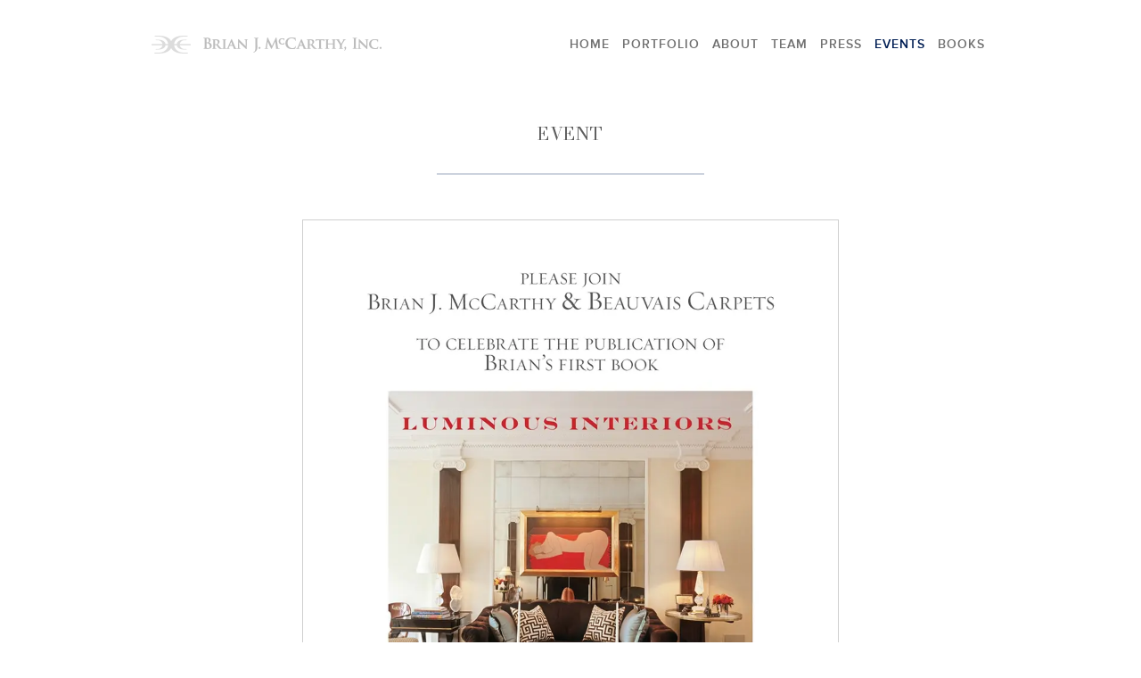

--- FILE ---
content_type: text/html; charset=UTF-8
request_url: https://www.bjminc.com/events/luminous-interiors
body_size: 3034
content:
<!--[if lt IE 8]><html class="ielt8"><![endif]-->
<!--[if gt IE 7]><!--><html><!--<![endif]-->
  <head>
    
		<title>Luminous Interiors | Brian J. McCarthy, Inc.</title>
		<meta name="keywords" content="<?= get_keywords() ?>">
		<meta property="og:type" content="website">
		<meta property="og:title" content="">
		<meta property="og:site_name" content="Brian J. McCarthy, Inc.">
				<meta name="description" content="Welcome to Brian J. McCarthy, Inc. Interior Design. Brian J. McCarthy, Inc. specializes in high-end residential design. Mr. McCarthy fuses his renowned expertise in continental European antiques with modern sensibility and an unwavering commitment to client satisfaction. For additional information please contact Brian J. McCarthy, Inc. via the website or calling at 212-308-7600.">
		<meta property="og:description" content="Welcome to Brian J. McCarthy, Inc. Interior Design. Brian J. McCarthy, Inc. specializes in high-end residential design. Mr. McCarthy fuses his renowned expertise in continental European antiques with modern sensibility and an unwavering commitment to client satisfaction. For additional information please contact Brian J. McCarthy, Inc. via the website or calling at 212-308-7600.">
				<meta name="twitter:card" content="summary">
		<meta name="author" content="NoFavorite">
		<meta http-equiv="Content-Type" content="text/html; charset=UTF-8" />
		<meta name="viewport" content="width=device-width, initial-scale=1.0" />
		<meta name="apple-mobile-web-app-capable" content="yes" />
		<meta http-equiv="X-UA-Compatible" content="IE=Edge,chrome=1">
		    
    <link rel="icon" href="<?= get_favicon() ?>" type="image/x-icon" />
		<link rel="apple-touch-icon-precomposed" sizes="144x144" href="<? echo vae_data_url().vae_image($settings->home_screen_icon, 144,144); ?>">
		<link rel="apple-touch-icon-precomposed" sizes="114x114"href="<? echo vae_data_url().vae_image($settings->home_screen_icon, 114,114); ?>">
		<link rel="apple-touch-icon-precomposed" sizes="72x72" href="<? echo vae_data_url().vae_image($settings->home_screen_icon, 72,72); ?>">
		<link rel="apple-touch-icon-precomposed" href="<? echo vae_data_url().vae_image($settings->home_screen_icon, 57,57); ?>">
	  
		<link rel="stylesheet" href="https://cdn.jsdelivr.net/bxslider/4.2.12/jquery.bxslider.css">
	  <link rel="stylesheet" type="text/css" href="https://www.bjminc.com/assets/css/application.css" />
		<!--[if lt IE 9]><link rel="stylesheet" type="text/css" href="/assets/css/ielt9.css?v=<?= version(); ?>" /><![endif]-->
		<!--[if lt IE 8]><link rel="stylesheet" type="text/css" href="/assets/css/ielt8.css?v=<?= version(); ?>" /><![endif]-->
    
    <script src="https://www.bjminc.com/assets/javascripts/modernizr.js" type="text/javascript"></script>
		<script src="https://www.bjminc.com/assets/javascripts/lodash.min.js" type="text/javascript"></script>
		<script src="//ajax.googleapis.com/ajax/libs/jquery/1.10.2/jquery.min.js"></script>
		<script src="https://cdn.jsdelivr.net/bxslider/4.2.12/jquery.bxslider.min.js"></script>
		<script src="https://www.bjminc.com/assets/javascripts/velocity.js" type="text/javascript"></script>
		<script src="https://www.bjminc.com/assets/javascripts/fitvids.js" type="text/javascript"></script>
		<script src="https://www.bjminc.com/assets/javascripts/is.js" type="text/javascript"></script>
		<script src="https://www.bjminc.com/assets/javascripts/application.js" type="text/javascript"></script>
		<!--[if lt IE 10]>
		  <script src="https://www.bjminc.com/assets/javascripts/ielt10.js" type="text/javascript"></script>
		<![endif]-->
		<!--[if lt IE 9]>
		  <script src="http://html5shim.googlecode.com/svn/trunk/html5.js" type="text/javascript"></script>
		<![endif]-->
    
    <script>
      (function(i,s,o,g,r,a,m){i['GoogleAnalyticsObject']=r;i[r]=i[r]||function(){
      (i[r].q=i[r].q||[]).push(arguments)},i[r].l=1*new Date();a=s.createElement(o),
      m=s.getElementsByTagName(o)[0];a.async=1;a.src=g;m.parentNode.insertBefore(a,m)
      })(window,document,'script','//www.google-analytics.com/analytics.js','ga');
    
      ga('create', 'UA-44995990-1', 'bjminc.com');
      ga('send', 'pageview');
    
    </script>
  <style>	#flex-footer {
		display: flex;
			align-items: center;
			justify-content: space-between;
		padding: 30px 50px 25px;
	}

		#flex-footer p {
			font-family: "Proxima Nova Light", 'Helvetica Neue', Arial, Helvetica, sans-serif;
			font-weight: 200;
			font-style: normal;
			font-size: 10px;
			line-height: 15px;
			color: #898989;
		}
		
		#flex-footer a {
			border: none;
		}
		
		#flex-footer img.logo {
			width: 26px;
			height: 11px;
			margin: 0px 10px 0px 15px;
			padding: 10px 0;
		}
		
		#flex-footer img.icon {
			width: 21px;
			height: 21px;
			margin: 0;
		}
		
	.simple-flex {
		display: flex;
			gap: 5px;
	}
	
	@media (max-width: 940px) {
		#flex-footer {
			padding: 30px 20px 25px;
		}
	}
	
	@media (max-width: 680px) {
		#flex-footer {
			display: none;
		}
	}
</style></head>
  <body class="events">
    <div id="page">
      <div class="header">
			  <a href="https://www.bjminc.com/">
			    <img class="logo" src="https://www.bjminc.com/assets/brand/logo_small.png" />
			  </a>
				<div class="menu">
				  <ul class="options">
				    <li class="index"><a href="https://www.bjminc.com/">Home</a></li>
				    <li class="portfolio"><a href="https://www.bjminc.com/login">Portfolio</a></li>
				    <li class="about"><a href="https://www.bjminc.com/about">About</a></li>
				    <li class="team"><a href="https://www.bjminc.com/team">Team</a></li>
				    <li class="press"><a href="https://www.bjminc.com/press">Press</a></li>
				    <li class="events"><a href="https://www.bjminc.com/events">Events</a></li>
				    <li class="books"><a href="https://www.bjminc.com/books">Books</a></li>
				    <!--<li class="contact"><a href="https://www.bjminc.com/contact">Contact</a></li>-->
				    <li class="social">
							<a href="tel:2123087600" class="instagram">
								<img class="icon" src="https://www.bjminc.com/assets/brand/phone.png" />
							</a>
							<a href="mailto:info@bjminc.com" class="instagram">
								<img class="icon" src="https://www.bjminc.com/assets/brand/email.png" />
							</a>
							<a href="https://www.instagram.com/brianjmccarthyinc/" class="instagram" target="_blank">
								<img class="icon" src="https://www.bjminc.com/assets/brand/instagram-v2.png" />
							</a>
				    </li>
				  </ul>
				
				  <ul class="trigger">
				    <li><a data-open="Close" data-close="Menu">Menu</a></li>
				  </ul>
				</div>
			  <div class="clear"></div>
			</div>
      <div class="content">
	      
	    
  <!-- image popup  -->
  <link rel="stylesheet" type="text/css" href="https://www.bjminc.com/assets/css/magnific-popup.css" />
  <script type="text/javascript" src="https://www.bjminc.com/assets/javascripts/jquery.magnific-popup.min.js"></script>

  <!-- sharing (addthis) -->
  <script type="text/javascript" src="//s7.addthis.com/js/300/addthis_widget.js#pubid=ra-523b8ea451c9d37d"></script>

  <h1>Event</h1>
  <div class="container">
    <div class="event">
              <a class="image" href="https://bjm-inc.transforms.svdcdn.com/production/cb179bfd0aede39c964516f407d1e593e49690ea.1379651080.jpg?w=900&amp;h=1260&amp;auto=compress%2Cformat&amp;fit=crop&amp;dm=1603646611&amp;s=eee4372fac8a6c0696dd943316c11857">
          <img src="https://bjm-inc.transforms.svdcdn.com/production/cb179bfd0aede39c964516f407d1e593e49690ea.1379651080.jpg?w=900&amp;h=1260&amp;auto=compress%2Cformat&amp;fit=crop&amp;dm=1603646611&amp;s=eee4372fac8a6c0696dd943316c11857" />
        </a>
            <a class="title" href="luminous-interiors">
        <h2>Luminous Interiors</h2>
      </a>
      <h3>November 05, 2013</h3>
      <p><p>Please Join Brian J. McCarthy &amp; <a href="http://beauvaiscarpets.com/">Beauvais Carpets</a> to celebrate the publication of Brian's first book <a href="http://www.amazon.com/Luminous-Interiors-Brian-J-McCarthy/dp/1617690430/ref=sr_1_1?ie=UTF8&amp;qid=1379698222&amp;sr=8-1&amp;keywords=Luminous+Interiors">Luminous Interiors</a>.</p></p>
      <a id="event_luminous-interiors" class="button">Share</a>
      <script type="text/javascript">
        addthis.button('#event_luminous-interiors', {}, {url: "https://www.bjminc.com/events/luminous-interiors", title: "Luminous Interiors"});
      </script>
    </div>
  </div>
  <div class="clear"></div>
  <script src="https://www.bjminc.com/assets/javascripts/events.js"></script>

	    
	    <div id="overlay"></div>
      </div>
			
			<div id="flex-footer">
				<div class="simple-flex">
					<img class="logo" src="https://www.bjminc.com/assets/brand/logo_icon.png" />
					<p>© Brian J. McCarthy, Inc. 2013.<br>All Rights Reserved. All photos, unless otherwise noted, by Fritz von der Schulenburg</p>
				</div>
				<p>57 West 57th Street, Suite 505, New York, NY 10019</p>
				<div class="simple-flex">
					<a href="tel:2123087600" class="instagram">
						<img class="icon" src="https://www.bjminc.com/assets/brand/phone.png" />
					</a>
					<a href="mailto:info@bjminc.com" class="instagram">
						<img class="icon" src="https://www.bjminc.com/assets/brand/email.png" />
					</a>
					<a href="https://www.instagram.com/brianjmccarthyinc/" class="instagram" target="_blank">
						<img class="icon" src="https://www.bjminc.com/assets/brand/instagram-v2.png" />
					</a>
				</div>
			</div>
			<!--
			<div class="footer">
				<div class="right">
					<a href="https://www.instagram.com/brianjmccarthyinc/" class="instagram" target="_blank">
						<img class="icon" src="https://www.bjminc.com/assets/brand/instagram.png" />
					</a>
									</div>
				<div class="left">
					<img class="logo" src="https://www.bjminc.com/assets/brand/logo_icon.png" />
					<p>© Brian J. McCarthy, Inc. 2013.<br>All Rights Reserved. All photos, unless otherwise noted, by Fritz von der Schulenburg</p>
				</div>
				<div class="clear"></div>
			</div>
			-->
    </div>
  </body>
</html>




--- FILE ---
content_type: text/css
request_url: https://www.bjminc.com/assets/css/application.css
body_size: 8976
content:
@font-face {
  font-family: 'Proxima Nova Regular';
  src: url(../fonts/proximanova-reg-webfont.eot);
  src: url(../fonts/proximanova-reg-webfont.eot?#iefix) format('embedded-opentype'), url(../fonts/proximanova-reg-webfont.woff) format('woff'), url(../fonts/proximanova-reg-webfont.ttf) format('truetype'), url(../fonts/proximanova-reg-webfont.svg#webfont) format('svg');
  font-smooth: always;
  -webkit-font-smoothing: antialiased;
}

@font-face {
  font-family: 'Proxima Nova Light';
  src: url(../fonts/proximanova-light-webfont.eot);
  src: url(../fonts/proximanova-light-webfont.eot?#iefix) format('embedded-opentype'), url(../fonts/proximanova-light-webfont.woff) format('woff'), url(../fonts/proximanova-light-webfont.ttf) format('truetype'), url(../fonts/proximanova-light-webfont.svg#webfont) format('svg');
  font-smooth: always;
  -webkit-font-smoothing: antialiased;
}

@font-face {
  font-family: 'Proxima Nova Semibold';
  src: url(../fonts/proximanova-sbold-webfont.eot);
  src: url(../fonts/proximanova-sbold-webfont.eot?#iefix) format('embedded-opentype'), url(../fonts/proximanova-sbold-webfont.woff) format('woff'), url(../fonts/proximanova-sbold-webfont.ttf) format('truetype'), url(../fonts/proximanova-sbold-webfont.svg#webfont) format('svg');
  font-smooth: always;
  -webkit-font-smoothing: antialiased;
}

@font-face {
  font-family: 'Bauer Bodoni Roman';
  src: url(../fonts/bauerbodonistd-roman.eot);
  src: url(../fonts/bauerbodonistd-roman.eot?#iefix) format('embedded-opentype'), url(../fonts/bauerbodonistd-roman.woff) format('woff'), url(../fonts/bauerbodonistd-roman.ttf) format('truetype'), url(../fonts/bauerbodonistd-roman.svg#webfont) format('svg');
  font-smooth: always;
  -webkit-font-smoothing: antialiased;
}

* {
  margin: 0;
  padding: 0;
}

img {
  border: 0;
}

input,
textarea {
  -webkit-appearance: none;
  border-radius: 0;
  outline: 0;
}

a {
  outline: 0;
  color: #001e54;
}

[hidden] {
  display: none !important;
}

.clear {
  clear: both;
}

a[href^=tel] {
  color: inherit;
  text-decoration: inherit;
  font-size: inherit;
  font-style: inherit;
  font-weight: inherit;
  border-bottom: 1px solid;
}

#slides {
  position: relative;
}

#slides .slides-container {
  display: none;
}

#slides .scrollable {
  position: relative;
  top: 0;
  left: 0;
  overflow-y: auto;
  -webkit-overflow-scrolling: touch;
  height: 100%
}

#slides .scrollable:after {
  content: "";
  display: table;
  clear: both;
}

.slides-navigation {
  margin: 0 auto;
  position: absolute;
  z-index: 3;
  top: 46%;
  width: 100%
}

.slides-navigation a {
  position: absolute;
  display: block;
}

.slides-navigation a.prev {
  left: 0;
}

.slides-navigation a.next {
  right: 0;
}

.slides-pagination {
  position: absolute;
  z-index: 3;
  bottom: 0;
  text-align: center;
  width: 100%
}

.slides-pagination a {
  border: 2px solid #fff;
  background: #fff;
  border-radius: 5px;
  width: 5px;
  height: 5px;
  display: -moz-inline-stack;
  display: inline-block;
  vertical-align: middle;
  zoom: 1;
  background-image: url('[data-uri]');
  margin: 0 3px;
  overflow: hidden;
  text-indent: -9999px;
}

.slides-pagination a.current {
  border: 2px solid #001e54;
  background: #001e54;
}

#page {
  max-width: 1040px;
  margin: 0 auto;
}

.header {
  background: #fff;
  padding: 40px 50px 35px;
}

.header img.logo {
  float: left;
  width: 258px;
  height: 20px;
}

.header .menu {
  float: right;
}

.content {
  min-height: 500px;
  padding: 0 50px;
  margin: 0 auto;
  text-align: center;
}

.content h1 {
  font-family: "Bauer Bodoni Roman", Bodoni SvtyTwo ITC TT, Bodoni Std, Didot, Georgia, serif;
  font-weight: 400;
  font-style: normal;
  font-size: 20px;
  letter-spacing: 1px;
  color: #5d5d5d;
  text-transform: uppercase;
  padding: 45px 0 30px;
  min-width: 300px;
  display: inline-block;
  border-bottom: 2px solid #ccd2dd;
}

.content p.description {
  font-family: "Proxima Nova Regular", 'Helvetica Neue', Arial, Helvetica, sans-serif;
  font-weight: 400;
  font-style: normal;
  font-size: 16px;
  line-height: 25px;
  letter-spacing: 1px;
  color: #707070;
  margin: 40px auto 50px;
  text-align: center;
  max-width: 800px;
}

.content form input,
.content form textarea {
  background: #fff;
  border: 1px solid #d8d8d8;
  padding: 6px 15px;
  font-family: "Proxima Nova Regular", 'Helvetica Neue', Arial, Helvetica, sans-serif;
  font-weight: 400;
  font-style: normal;
  font-size: 16px;
  letter-spacing: 1px;
  outline: 0;
  -webkit-transition-property: border;
  transition-property: border;
  -webkit-transition-duration: .5s;
  transition-duration: .5s;
  -webkit-transition-timing-function: default;
  transition-timing-function: default;
  -webkit-transition-delay: 0s;
  transition-delay: 0s;
  -webkit-transition-property: border;
  -webkit-transition-duration: .5s;
  -webkit-transition-timing-function: default;
  -webkit-transition-delay: 0s;
  -moz-transition-property: border;
  -moz-transition-duration: .5s;
  -moz-transition-timing-function: default;
  -moz-transition-delay: 0s;
  -o-transition-property: border;
  -o-transition-duration: .5s;
  -o-transition-timing-function: default;
  -o-transition-delay: 0s;
  -ms-transition-property: border;
  -ms-transition-duration: .5s;
  -ms-transition-timing-function: default;
  -ms-transition-delay: 0s;
  box-sizing: border-box;
}

.content form input.error,
.content form textarea.error {
  border-color: #f30;
}

.content form textarea {
  height: 160px;
}

.content .button {
  font-family: "Proxima Nova Regular", 'Helvetica Neue', Arial, Helvetica, sans-serif;
  font-weight: 400;
  font-style: normal;
  font-size: 16px;
  letter-spacing: 1px;
  padding: 5px 50px;
  display: inline-block;
  color: #fff;
  background: #001e54;
  border: 0;
  cursor: pointer;
  text-decoration: none;
}

.content .button:hover {
  background: #000;
}

.footer {
  padding: 30px 50px 25px;
}

.footer .left {
  float: left;
  width: 450px;
}

.footer .left img.logo {
  width: 26px;
  height: 11px;
  margin: 0 15px;
  padding: 10px 0;
  float: left;
}

.footer .left p {
  font-family: "Proxima Nova Light", 'Helvetica Neue', Arial, Helvetica, sans-serif;
  font-weight: 200;
  font-style: normal;
  font-size: 10px;
  line-height: 15px;
  color: #898989;
}

.footer .right {
  float: right;
}

.footer .right a {
  font-family: "Proxima Nova Semibold", 'Helvetica Neue', Arial, Helvetica, sans-serif;
  font-weight: 400;
  font-style: normal;
  letter-spacing: 1px;
  font-size: 12px;
  text-transform: uppercase;
  color: #5d5d5d;
  text-decoration: none;
  margin: 0 3px;
}

.footer .right a img.icon {
  position: relative;
  top: 5px;
}

.footer .right a.login {
  margin-right: 0;
}

.footer .right a.instagram:hover {
  border: 0;
}

.footer .right a.instagram img.icon {
  width: 21px;
  height: 21px;
  margin: 0;
}

.footer .right a.facebook img.icon {
  width: 22px;
  height: 21px;
}

.footer .right a.facebook:hover {
  border: 0;
}

.footer .right a.facebook:hover span.text {
  border-bottom: 1px solid;
}

.footer .right a.pinterest img.icon {
  width: 22px;
  height: 21px;
}

.footer .right a.pinterest:hover {
  border: 0;
}

.footer .right a.pinterest:hover span.text {}

.footer .right a:hover {
  border-bottom: 0px solid;
}

@media (max-width:940px) {
  .header {
    padding: 40px 20px 35px;
  }
  .content {
    padding: 0 20px;
  }
  .footer {
    padding: 30px 20px 25px;
  }
  .footer .right a {
    margin: 0 3px;
  }
}

@media (max-width:680px) {
  #page {
    width: 100%;
    margin: 0 auto 60px;
  }
  .header {
    padding: 0;
  }
  .header img.logo {
    display: none;
  }
  .content {
    min-height: 0;
    padding: 60px 0 40px;
  }
  .content h1 {
    font-size: 21px;
    padding: 20px 0 15px;
    min-width: 0;
    display: inline-block;
    width: 100%;
    border-bottom: 1px solid #ccd2dd;
    position: absolute;
    top: 0;
    left: 0;
    text-align: center;
  }
  .content p.description {
  font-size: 16px;
  line-height: 22px;
  letter-spacing: 1px;
  color: #707070;
    margin: 20px auto 10px;
    max-width: 100%;
    padding: 0 20px;
  }
  .content form {
    padding: 0 20px;
  }
  .content form input,
  .content form textarea {
    font-size: 16px;
    width: 100%
  }
  .content form textarea {
    height: 160px;
  }
  .content form input.button {
    display: block;
    width: 100%;
    padding: 20px 0;
    text-transform: uppercase;
  }
  .content #overlay {
    position: absolute;
    z-index: 9;
    top: 0;
    left: 0;
    width: 0;
    height: 0;
    background: transparent;
    opacity: 0;
    -webkit-tap-highlight-color: transparent;
    -webkit-transition-property: opacity;
    transition-property: opacity;
    -webkit-transition-duration: .8s;
    transition-duration: .8s;
    -webkit-transition-timing-function: ease;
    transition-timing-function: ease;
    -webkit-transition-delay: 0s;
    transition-delay: 0s;
    -webkit-transition-property: opacity;
    -webkit-transition-duration: .8s;
    -webkit-transition-timing-function: ease;
    -webkit-transition-delay: 0s;
    -moz-transition-property: opacity;
    -moz-transition-duration: .8s;
    -moz-transition-timing-function: ease;
    -moz-transition-delay: 0s;
    -o-transition-property: opacity;
    -o-transition-duration: .8s;
    -o-transition-timing-function: ease;
    -o-transition-delay: 0s;
    -ms-transition-property: opacity;
    -ms-transition-duration: .8s;
    -ms-transition-timing-function: ease;
    -ms-transition-delay: 0s;
  }
  .content #overlay.show {
    opacity: 1;
    width: 100%;
    height: 100%
  }
  .footer {
    display: none;
  }
  body.book .content .container .book,
  body.books .content .container .book {
    float: none !important;
    width: 100% !important;
  }
}

.header .menu ul {
  position: relative;
}

.header .menu ul li {
  display: inline;
  margin: 0 5px;
}

.header .menu ul li a {
  font-family: "Proxima Nova Semibold", 'Helvetica Neue', Arial, Helvetica, sans-serif;
  font-weight: 400;
  font-style: normal;
  letter-spacing: 1px;
  font-size: 14px;
  text-transform: uppercase;
  color: #5d5d5d;
  color: #707070;
  text-decoration: none;
}

.header .menu ul li a:hover {
  border-bottom: 1px solid;
}

.header .menu ul li.social {
  display: none;
  position: absolute;
  right: 0;
  top: -2px;
}

.header .menu ul li.social a {
  margin: 0 0 0 10px;
}

.header .menu ul li.social a:hover {
  border: 0;
}

.header .menu ul li.social a img {
  width: 20px;
  height: 20px;
}

.header .menu .trigger {
  display: none;
}

.about .menu .about a,
.contact .menu .contact a,
.events .menu .events a,
.portfolio .menu .portfolio a,
.press .menu .press a {
  color: #001e54;
  cursor: default;
}

.about .menu .about a:hover,
.contact .menu .contact a:hover,
.events .menu .events a:hover,
.portfolio .menu .portfolio a:hover,
.press .menu .press a:hover {
  border-bottom: 0;
}

@media (max-width:940px) {
  .header .menu {
    margin-right: -5px;
  }
  .header .menu ul li {
    margin: 0 4px;
  }
  .header .menu ul li.index {
    display: none;
  }
}

@media (max-width:680px) {
  .header {
    background: 0 0;
  }
  .header img.logo {
    display: none;
  }
  .header .menu {
    margin: 0;
  }
  .header .menu ul {
    position: fixed;
    z-index: 15;
    bottom: 0;
    left: 0;
    width: 100%;
    text-align: center;
    box-shadow: 0 0 5px rgba(0, 0, 0, .2);
    background: #fff;
    float: none;
  }
  .header .menu ul li {
    display: block;
    border-bottom: 1px solid #ececec;
    margin: 0;
    width: 100%
  }
  .header .menu ul li a {
    display: block;
    padding: 10px 0;
    width: 100%;
    border-bottom: 0;
    -webkit-tap-highlight-color: transparent;
  }
  .header .menu ul li a:hover {
    border-bottom: 0;
  }
  .header .menu ul li.social {
    position: relative;
    border-bottom: 0;
  }
  .header .menu ul li.social a {
    display: inline-block;
    margin: 0 5px;
    width: auto;
    position: relative;
    top: 5px;
	margin-bottom: 10px;
  }
  .header .menu ul li.index,
  .header .menu ul li.social {
    display: block;
  }
  .header .menu ul.options {
    bottom: -340px;
    padding: 5px 0;
  }
  .header .menu ul.options.open {
    bottom: 42px;
  }
  .header .menu ul.options.open li.trigger a {
    color: #ccc;
  }
  .header .menu ul.options.animate {
    -webkit-transition-property: bottom;
    transition-property: bottom;
    -webkit-transition-duration: .5s;
    transition-duration: .5s;
    -webkit-transition-timing-function: default;
    transition-timing-function: default;
    -webkit-transition-delay: 0s;
    transition-delay: 0s;
    -webkit-transition-property: bottom;
    -webkit-transition-duration: .5s;
    -webkit-transition-timing-function: default;
    -webkit-transition-delay: 0s;
    -moz-transition-property: bottom;
    -moz-transition-duration: .5s;
    -moz-transition-timing-function: default;
    -moz-transition-delay: 0s;
    -o-transition-property: bottom;
    -o-transition-duration: .5s;
    -o-transition-timing-function: default;
    -o-transition-delay: 0s;
    -ms-transition-property: bottom;
    -ms-transition-duration: .5s;
    -ms-transition-timing-function: default;
    -ms-transition-delay: 0s;
  }
  .header .menu ul.trigger {
    display: block;
    border-bottom: 0;
    cursor: pointer;
  }
  .header .menu ul.trigger li {
    border: 0;
  }
  .header .menu ul.trigger li a {
    cursor: pointer;
    padding: 15px 0;
  }
  .about .menu .about,
  .contact .menu .contact,
  .books .menu .book,
  .events .menu .events,
  .login .menu .portfolio,
  .portfolio .menu .portfolio,
  .press .menu .press,
  .project .menu .portfolio {
    /*    display: none; */
  }
  .contact .menu .press .events {
    border-bottom: 0;
  }
}

body.index {
  overflow: hidden;
}

body.index #page {
  max-width: 100%;
  width: 100%;
  height: 100%;
  padding: 0;
  overflow: hidden;
}

body.index .header {
  position: absolute;
  bottom: 0;
  z-index: 5;
  width: 100%;
  text-align: center;
  padding-left: 0;
  padding-right: 0;
  overflow: hidden;
}

body.index .header img.logo {
  display: none;
}

body.index .header .menu {
  float: none;
}

body.index .header .menu li {
  margin: 0 15px;
}

body.index .header .menu li a {
  color: #6b6b6b;
}

body.index .header .menu li.index {
  display: none;
}

body.index .header .menu li.social {
  display: block;
}

body.index .content {
  position: relative;
  width: 100%;
  height: 100%;
  padding: 0;
}

body.index .content #slides .subtitle {
  position: absolute;
  bottom: 140px;
  z-index: 5;
  width: 100%;
  opacity: 0;
  text-align: center;
  -webkit-transition-property: opacity;
  transition-property: opacity;
  -webkit-transition-duration: .8s;
  transition-duration: .8s;
  -webkit-transition-timing-function: ease;
  transition-timing-function: ease;
  -webkit-transition-delay: .1s;
  transition-delay: .1s;
  -webkit-transition-property: opacity;
  -webkit-transition-duration: .8s;
  -webkit-transition-timing-function: ease;
  -webkit-transition-delay: .1s;
  -moz-transition-property: opacity;
  -moz-transition-duration: .8s;
  -moz-transition-timing-function: ease;
  -moz-transition-delay: .1s;
  -o-transition-property: opacity;
  -o-transition-duration: .8s;
  -o-transition-timing-function: ease;
  -o-transition-delay: .1s;
  -ms-transition-property: opacity;
  -ms-transition-duration: .8s;
  -ms-transition-timing-function: ease;
  -ms-transition-delay: .1s;
}

body.index .content #slides .subtitle.show {
  opacity: 1;
}

body.index .content #slides .subtitle a {
  text-decoration: none;
}

body.index .content #slides .subtitle a h2 {
  border-bottom: 1px solid transparent;
}

body.index .content #slides .subtitle a:hover h2 {
  text-decoration: none;
  border-bottom: 1px solid #fff;
}

body.index .content #slides .subtitle h2 {
  font-family: "Proxima Nova Semibold", 'Helvetica Neue', Arial, Helvetica, sans-serif;
  font-weight: 400;
  font-style: normal;
  letter-spacing: 1px;
  font-size: 14px;
  color: #fff;
  text-transform: uppercase;
  text-shadow: 0 0 5px rgba(0, 0, 0, .6);
  display: inline-block;
  margin-bottom: 20px;
}

body.index .content #slides .subtitle img.logo {
  position: static !important;
  width: auto !important;
  height: 80px !important;
  z-index: 99999 !important;
  display: inline-block;
  margin: 0 10px;
}

body.index .content #slides .slides-pagination {
  position: fixed;
  bottom: 110px;
  opacity: 0;
  -webkit-transition-property: opacity;
  transition-property: opacity;
  -webkit-transition-duration: .8s;
  transition-duration: .8s;
  -webkit-transition-timing-function: ease;
  transition-timing-function: ease;
  -webkit-transition-delay: .6s;
  transition-delay: .6s;
  -webkit-transition-property: opacity;
  -webkit-transition-duration: .8s;
  -webkit-transition-timing-function: ease;
  -webkit-transition-delay: .6s;
  -moz-transition-property: opacity;
  -moz-transition-duration: .8s;
  -moz-transition-timing-function: ease;
  -moz-transition-delay: .6s;
  -o-transition-property: opacity;
  -o-transition-duration: .8s;
  -o-transition-timing-function: ease;
  -o-transition-delay: .6s;
  -ms-transition-property: opacity;
  -ms-transition-duration: .8s;
  -ms-transition-timing-function: ease;
  -ms-transition-delay: .6s;
}

body.index .content #slides .slides-pagination.show {
  opacity: 1;
}

body.index .content #slides.with_announcement .slides-pagination {
  bottom: 195px;
}

body.index .content #announcement {
  background: rgba(255, 255, 255, .85);
  padding: 20px 0;
  position: fixed;
  width: 100%;
  z-index: 2;
  bottom: 0;
  -webkit-transition-property: bottom;
  transition-property: bottom;
  -webkit-transition-duration: .8s;
  transition-duration: .8s;
  -webkit-transition-timing-function: ease;
  transition-timing-function: ease;
  -webkit-transition-delay: 0s;
  transition-delay: 0s;
  -webkit-transition-property: bottom;
  -webkit-transition-duration: .8s;
  -webkit-transition-timing-function: ease;
  -webkit-transition-delay: 0s;
  -moz-transition-property: bottom;
  -moz-transition-duration: .8s;
  -moz-transition-timing-function: ease;
  -moz-transition-delay: 0s;
  -o-transition-property: bottom;
  -o-transition-duration: .8s;
  -o-transition-timing-function: ease;
  -o-transition-delay: 0s;
  -ms-transition-property: bottom;
  -ms-transition-duration: .8s;
  -ms-transition-timing-function: ease;
  -ms-transition-delay: 0s;
}

body.index .content #announcement.show {
  bottom: 93px;
}

body.index .content #announcement h3 {
  font-family: "Proxima Nova Semibold", 'Helvetica Neue', Arial, Helvetica, sans-serif;
  font-weight: 400;
  font-style: normal;
  letter-spacing: 1px;
  color: #001e54;
  font-size: 18px;
}

body.index .content #announcement h4 {
  font-family: "Proxima Nova Semibold", 'Helvetica Neue', Arial, Helvetica, sans-serif;
  font-weight: 400;
  font-style: normal;
  letter-spacing: 1px;
  color: #6b6b6b;
  font-size: 12px;
  text-transform: uppercase;
  margin: 8px 0 0;
}

body.index .content a.announcement:hover h3 {
  text-decoration: underline;
}

body.index .content #info {
  position: fixed;
  z-index: 10;
  top: 40%;
  left: 50%;
  width: 800px;
  height: 130px;
  margin-left: -400px;
  margin-top: -100px;
  text-align: center;
}

body.index .content #info img.logo {
  width: 677px;
  height: 140px;
  opacity: 0;
  -webkit-transition-property: opacity;
  transition-property: opacity;
  -webkit-transition-duration: .8s;
  transition-duration: .8s;
  -webkit-transition-timing-function: ease;
  transition-timing-function: ease;
  -webkit-transition-delay: .6s;
  transition-delay: .6s;
  -webkit-transition-property: opacity;
  -webkit-transition-duration: .8s;
  -webkit-transition-timing-function: ease;
  -webkit-transition-delay: .6s;
  -moz-transition-property: opacity;
  -moz-transition-duration: .8s;
  -moz-transition-timing-function: ease;
  -moz-transition-delay: .6s;
  -o-transition-property: opacity;
  -o-transition-duration: .8s;
  -o-transition-timing-function: ease;
  -o-transition-delay: .6s;
  -ms-transition-property: opacity;
  -ms-transition-duration: .8s;
  -ms-transition-timing-function: ease;
  -ms-transition-delay: .6s;
}

body.index .content #info img.logo.show {
  opacity: 1;
}

body.index .content #info img.logo.mobile {
  display: none;
}

body.index .content #info h1 {
  display: none;
}

body.index .content #overlay {
  background: rgba(0, 30, 84, .9);
}

body.index .footer {
  display: none;
}

@media (max-height:450px) {
  body.index .content #slides .subtitle {
    bottom: 140px;
  }
  body.index .content #info {
    top: 50%
  }
  body.index .content #info img.logo {
    width: auto;
    height: 50%
  }
}

@media (max-height:275px) {
  body.index .content #slides .subtitle {
    display: none;
  }
  body.index .content #info {
    display: none;
  }
}

@media (max-width:940px) {
  body.index .header .menu li {
    margin: 0 10px;
  }
  body.index .content #info img.logo {
    width: auto;
    height: 80%
  }
}

@media (max-width:680px) {
  body.index #page {
    margin: 0;
  }
  body.index .header {
    position: static;
    overflow: visible;
  }
  body.index .header .menu li {
    margin: 0;
  }
  body.index .content #slides a h2 {
    font-size: 12px;
    width: 80%;
    left: 10%
  }
  body.index .content #slides .slides-pagination {
    bottom: 75px;
  }
  body.index .content #slides.with_announcement .slides-pagination {
    bottom: 125px;
  }
  body.index .content #announcement {
    bottom: -20px;
    padding: 12px 0;
  }
  body.index .content #announcement h3 {
    font-size: 15px;
  }
  body.index .content #announcement h4 {
    font-size: 11px;
    margin: 4px 0 0;
  }
  body.index .content #announcement.show {
    bottom: 47px;
  }
  body.index .content #info {
    top: 30%;
    -webkit-transition-property: top;
    transition-property: top;
    -webkit-transition-duration: 0;
    transition-duration: 0;
    -webkit-transition-timing-function: default;
    transition-timing-function: default;
    -webkit-transition-delay: 0s;
    transition-delay: 0s;
    -webkit-transition-property: top;
    -webkit-transition-duration: 0;
    -webkit-transition-timing-function: default;
    -webkit-transition-delay: 0s;
    -moz-transition-property: top;
    -moz-transition-duration: 0;
    -moz-transition-timing-function: default;
    -moz-transition-delay: 0s;
    -o-transition-property: top;
    -o-transition-duration: 0;
    -o-transition-timing-function: default;
    -o-transition-delay: 0s;
    -ms-transition-property: top;
    -ms-transition-duration: 0;
    -ms-transition-timing-function: default;
    -ms-transition-delay: 0s;
    width: 278px;
    height: 66px;
    margin-left: -139px;
    margin-top: -33px;
  }
  body.index .content #info img.logo {
    display: none;
  }
  body.index .content #info img.logo.mobile {
    width: 278px;
    height: 75px;
    display: inline;
  }
  body.index.open .content #info {
    top: 18%;
    -webkit-transition-property: top;
    transition-property: top;
    -webkit-transition-duration: .8s;
    transition-duration: .8s;
    -webkit-transition-timing-function: ease;
    transition-timing-function: ease;
    -webkit-transition-delay: .1s;
    transition-delay: .1s;
    -webkit-transition-property: top;
    -webkit-transition-duration: .8s;
    -webkit-transition-timing-function: ease;
    -webkit-transition-delay: .1s;
    -moz-transition-property: top;
    -moz-transition-duration: .8s;
    -moz-transition-timing-function: ease;
    -moz-transition-delay: .1s;
    -o-transition-property: top;
    -o-transition-duration: .8s;
    -o-transition-timing-function: ease;
    -o-transition-delay: .1s;
    -ms-transition-property: top;
    -ms-transition-duration: .8s;
    -ms-transition-timing-function: ease;
    -ms-transition-delay: .1s;
  }
}

body.login .content form input {
  width: 300px;
  margin: 0 15px 0 0;
}

body.login .content form input.button {
  width: auto;
  margin: 0;
}

body.login .content .flash.err {
  font-family: "Proxima Nova Semibold", 'Helvetica Neue', Arial, Helvetica, sans-serif;
  font-weight: 400;
  font-style: normal;
  letter-spacing: 1px;
  font-size: 12px;
  text-transform: uppercase;
  color: red;
  border-bottom: 1px red solid;
  display: inline-block;
  padding-top: 55px;
}

body.login .footer a.login {
  display: none;
}

@media (max-width:940px) {
  body.login .content form {
    text-align: right;
  }
  body.login .content form input {
    width: 100%;
    margin: 10px 0;
  }
  body.login .content form input.button {
    margin-top: 10px;
  }
  body.login .content .flash.err {
    float: left;
    padding-top: 15px;
  }
}

@media (max-width:680px) {
  body.login .content form {
    text-align: center;
  }
  body.login .content form input,
  body.login .content form input.button {
    width: 100%;
    margin: 5px 0;
  }
  body.login .content .flash.err {
    float: none;
    padding-top: 25px;
  }
}

body.portfolio #page {
  max-width: 100%;
  width: 100%;
  padding: 0;
}

body.portfolio .footer,
body.portfolio .header {
  max-width: 940px;
  margin: 0 auto;
}

body.portfolio .content {
  padding-left: 0;
  padding-right: 0;
}

body.portfolio .content .projects {
  margin: 40px 0 0;
}

body.portfolio .content a.project {
  display: block;
  position: relative;
  margin: 0 auto 15px;
  text-decoration: none;
}

body.portfolio .content a.project .info {
  position: absolute;
  top: 35%;
  left: 0;
  z-index: 2;
  text-align: center;
  width: 100%;
  text-shadow: 0 0 5px rgba(0, 0, 0, .3);
  display: none;
}

body.portfolio .content a.project .info h2 {
  font-family: "Bauer Bodoni Roman", Bodoni SvtyTwo ITC TT, Bodoni Std, Didot, Georgia, serif;
  font-weight: 400;
  font-style: normal;
  font-size: 60px;
  letter-spacing: 2px;
  color: #fff;
  text-transform: uppercase;
}

body.portfolio .content a.project .info span.line {
  display: inline-block;
  width: 300px;
  height: 2px;
  background: #fff;
}

body.portfolio .content a.project .info h3 {
  font-family: "Proxima Nova Semibold", 'Helvetica Neue', Arial, Helvetica, sans-serif;
  font-weight: 400;
  font-style: normal;
  letter-spacing: 1px;
  font-size: 20px;
  color: #fff;
  text-transform: uppercase;
  margin: 10px 0 0;
}

body.portfolio .content a.project img {
  width: 100%;
  height: auto;
}

body.portfolio .content a.project:before {
  content: "";
  display: block;
  position: absolute;
  top: 0;
  left: 0;
  width: 100%;
  height: 100%;
  background: 0 0;
  -webkit-transition-property: background;
  transition-property: background;
  -webkit-transition-duration: .5s;
  transition-duration: .5s;
  -webkit-transition-timing-function: default;
  transition-timing-function: default;
  -webkit-transition-delay: 0s;
  transition-delay: 0s;
  -webkit-transition-property: background;
  -webkit-transition-duration: .5s;
  -webkit-transition-timing-function: default;
  -webkit-transition-delay: 0s;
  -moz-transition-property: background;
  -moz-transition-duration: .5s;
  -moz-transition-timing-function: default;
  -moz-transition-delay: 0s;
  -o-transition-property: background;
  -o-transition-duration: .5s;
  -o-transition-timing-function: default;
  -o-transition-delay: 0s;
  -ms-transition-property: background;
  -ms-transition-duration: .5s;
  -ms-transition-timing-function: default;
  -ms-transition-delay: 0s;
}

body.portfolio .content a.project:hover:before {
  background: rgba(0, 30, 84, .6);
}

@media (max-width:940px) {
  body.portfolio .content p {
    padding: 0 20px;
  }
}

@media (max-width:680px) {
  body.portfolio .content p {
    margin-bottom: 20px;
  }
  body.portfolio .content a.project .info h2 {
    font-size: 22px;
  }
  body.portfolio .content a.project .info span.line {
    width: 70%
  }
  body.portfolio .content a.project .info h3 {
    font-size: 12px;
  }
}

body.project {
  position: relative;
}

body.project .content {
  max-width: 940px;
  padding: 480px 0 0;
}

body.project .content .masthead {
  position: absolute;
  background: red;
  left: 0;
  top: 95px;
  width: 100%;
  height: 480px;
  background: #eee;
  overflow: hidden;
}

body.project .content .masthead img {
  position: relative;
  width: 100%;
  top: 0;
}

body.project .content .info {
  margin: 60px 0;
  text-align: left;
  height: 190px;
}

body.project .content .info .headers {
  float: left;
}

body.project .content .info .headers h2 {
  font-family: "Bauer Bodoni Roman", Bodoni SvtyTwo ITC TT, Bodoni Std, Didot, Georgia, serif;
  font-weight: 400;
  font-style: normal;
  font-size: 42px;
  letter-spacing: 1px;
  color: #5d5d5d;
  text-transform: uppercase;
}

body.project .content .info .headers h3 {
  font-family: "Proxima Nova Regular", 'Helvetica Neue', Arial, Helvetica, sans-serif;
  font-weight: 400;
  font-style: normal;
  font-size: 16px;
  letter-spacing: 1px;
  color: #5d5d5d;
  text-transform: uppercase;
}

body.project .content .info .headers span.line {
  display: inline-block;
  width: 300px;
  height: 2px;
  background: #ccc;
  margin: 6px 0 12px;
}

body.project .content .info p {
  float: right;
  text-align: left;
  width: 540px;
  font-family: "Proxima Nova Regular", 'Helvetica Neue', Arial, Helvetica, sans-serif;
  font-weight: 400;
  font-style: normal;
  font-size: 16px;
  line-height: 22px;
  letter-spacing: 1px;
  color: #707070;
  margin: 0;
}

body.project .content .additional_text,
body.project .content .additional_text_2 {
  display: inline-block;
  padding-top: 20px;
  font-family: "Proxima Nova Regular", 'Helvetica Neue', Arial, Helvetica, sans-serif;
  font-weight: 400;
  font-style: normal;
  font-size: 12px;
  line-height: 16px;
  letter-spacing: 1px;
  color: #707070;
  margin: 0;
  max-width: 320px;
  height: 0;
}

body.project .content .additional_text:empty,
body.project .content .additional_text_2:empty {
  display: none;
}

body.project .content .additional_text_2 {
  display: none;
  margin-left: auto;
  margin-right: auto;
  padding-bottom: 40px;
  height: auto;
}

body.project .content .gallery .row {
  margin: 0 0 30px;
}

body.project .content .gallery .row img.full {
  width: 100%
}

body.project .content .gallery .row img.big {
  width: 535px;
}

body.project .content .gallery .row img.small {
  width: 378px;
}

body.project .content .gallery .row.left img.big {
  float: left;
}

body.project .content .gallery .row.left img.small {
  float: right;
}

body.project .content .gallery .row.right img.big {
  float: right;
}

body.project .content .gallery .row.right img.small {
  float: left;
}

body.project .footer a.login {
  display: none;
}

@media (max-width:940px) {
  body.project .content .info {
    margin: 30px 0;
    padding: 0 20px;
  }
  body.project .content .info .headers {
    float: none;
  }
  body.project .content .info p {
    float: none;
    width: 100%;
    margin: 17px 0 0;
  }
  body.project .content .additional_text {
    height: auto;
  }
  body.project .content .gallery {
    padding: 0 20px;
  }
  body.project .content .gallery .row img.big,
  body.project .content .gallery .row img.small {
    height: 510px;
    width: auto;
  }
}

@media (max-width:910px) {
  body.project .content .gallery .row img.big,
  body.project .content .gallery .row img.small {
    height: 490px;
    width: auto;
  }
}

@media (max-width:880px) {
  body.project .content .gallery .row img.big,
  body.project .content .gallery .row img.small {
    height: 470px;
    width: auto;
  }
}

@media (max-width:850px) {
  body.project .content .gallery .row img.big,
  body.project .content .gallery .row img.small {
    height: 450px;
    width: auto;
  }
}

@media (max-width:820px) {
  body.project .content .gallery .row img.big,
  body.project .content .gallery .row img.small {
    height: 440px;
    width: auto;
  }
}

@media (max-width:790px) {
  body.project .content .gallery .row img.big,
  body.project .content .gallery .row img.small {
    height: 420px;
    width: auto;
  }
}

@media (max-width:750px) {
  body.project .content .gallery .row img.big,
  body.project .content .gallery .row img.small {
    height: 400px;
    width: auto;
  }
}

@media (max-width:730px) {
  body.project .content .gallery .row {
    margin: 0;
  }
  body.project .content .gallery .row img.big,
  body.project .content .gallery .row img.full,
  body.project .content .gallery .row img.small {
    width: 100%;
    height: auto;
    margin: 0 0 20px;
  }
}

@media (max-width:680px) {
  body.project .content {
    width: 100%;
    padding: 120px 0 0;
  }
  body.project .content .masthead {
    position: relative;
    left: 0;
    top: 0;
    margin: 0;
  }
  body.project .content .masthead.extra {
    margin-top: 40px;
  }
  body.project .content .masthead img {
    position: relative;
    width: 100%;
    top: 0;
  }
  body.project .content .info {
    padding: 0 20px;
    margin: 20px 0;
  }
  body.project .content .info .headers {
    float: none;
    position: absolute;
    top: 15px;
    left: 0;
    width: 100%;
    text-align: center;
  }
  body.project .content .info .headers h2 {
    font-size: 36px;
  }
  body.project .content .info .headers h3 {
    font-size: 16px;
    color: #707070;
    text-transform: none;
  }
  body.project .content .info .headers span.line {
    width: 100%;
    height: 1px;
    margin: 10px 0;
  }
  body.project .content .info p {
    float: none;
    width: 100%;
    font-size: 14px;
    line-height: 20px;
    margin: 0;
    padding: 0;
  }
  body.project .content .additional_text {
    display: none;
  }
  body.project .content .additional_text_2 {
    display: block;
  }
  body.project .gallery {
    padding: 0 20px;
  }
}

body.about .content {
  text-align: left;
}

body.about .content img {
  max-width: 100%
}

body.about .content img.portrait {
  float: left;
  margin: 0 50px 0 0;
}

body.about .content h1 {
  padding: 20px 0 15px;
  font-size: 24px;
  max-width: 100%
}

body.about .content .feature-block,
body.about .content p {
  font-family: "Proxima Nova Regular", 'Helvetica Neue', Arial, Helvetica, sans-serif;
  font-weight: 400;
  font-style: normal;
  font-size: 16px;
  line-height: 22px;
  letter-spacing: 1px;
  color: #707070;
  margin: 40px auto 50px;
  margin: 10px 0 0;
  text-align: left;
  max-width: 100%
}

body.about .content img.signature {
  width: 153px;
  height: 27px;
}

body.about .content .features {
  margin-left: 0px;
  max-height: 420px;
  overflow-y: scroll;
  -webkit-overflow-scrolling: touch;
}

body.about .content .feature-block {
  overflow: hidden;
  box-sizing: border-box;
  display: -webkit-box;
  display: -webkit-flex;
  display: -ms-flexbox;
  display: flex;
  -webkit-box-align: center;
  -webkit-align-items: center;
  -ms-flex-align: center;
  align-items: center;
  cursor: pointer;
  text-decoration: none;
}

body.about .content .feature-block:hover .play-button {
  opacity: 1 !important;
}

body.about .content .feature-block h2 {
  font-family: "Proxima Nova Semibold", 'Helvetica Neue', Arial, Helvetica, sans-serif;
  font-weight: 400;
  font-style: normal;
  letter-spacing: 1px;
  font-size: 14px;
  text-transform: uppercase;
  color: #5d5d5d;
  color: #707070;
  text-decoration: none;
  border-bottom: 1px solid #ccd2dd;
}

body.about .content .feature-block span {
  font-size: 16px;
}

body.about .content .feature-block .logo {
  /* width: 40px; */
  max-height: 20px;
}

body.about .content .feature-block img.png {
  display: none;
}

.no-svg body.about .content .feature-block img.png {
  display: block;
}

.no-svg body.about .content .feature-block img.svg {
  display: none;
}

body.about .content .feature-block .left-half {
  padding-right: 20px;
  box-sizing: border-box;
}

body.about .content .feature-block .left-half .thumb-holder {
  position: relative;
  text-align: center;
}

body.about .content .feature-block .left-half .play-button {
  position: absolute;
  top: 50%;
  left: 50%;
  -webkit-transform: translate(-50%, -50%);
  -ms-transform: translate(-50%, -50%);
  transform: translate(-50%, -50%);
  width: 50px;
  height: 50px;
  opacity: .75;
  -webkit-transition: all .3s ease;
  transition: all .3s ease;
}

body.about .content .feature-block .right-half {
  -webkit-box-ordinal-group: 3;
  -webkit-order: 2;
  -ms-flex-order: 2;
  order: 2;
  margin-top: -1px;
  width: 60%
}

body.about .about-popup {
  position: fixed;
  top: 0;
  right: 0;
  bottom: 0;
  left: 0;
  display: -webkit-box;
  display: -webkit-flex;
  display: -ms-flexbox;
  display: flex;
  -webkit-box-align: center;
  -webkit-align-items: center;
  -ms-flex-align: center;
  align-items: center;
  -webkit-box-pack: center;
  -webkit-justify-content: center;
  -ms-flex-pack: center;
  justify-content: center;
  display: none;
}

body.about .about-popup>.background {
  background-color: #001e54;
  opacity: .75;
  position: absolute;
  top: 0;
  right: 0;
  bottom: 0;
  left: 0;
  cursor: pointer;
}

body.about .about-popup>.contents {
  overflow: hidden;
  position: relative;
  display: inline-block;
  z-index: 1000;
}

body.about .about-popup>.contents video {
  margin-left: auto;
  margin-right: auto;
  display: block;
  max-width: 100%;
  height: auto;
}

@media (max-width:940px) {
  body.about .content img.portrait {
    margin: 0 30px 0 0;
    width: 360px;
  }
  body.about .content h1 {
    padding-top: 0;
  }
  body.about .content img.signature,
  body.about .content p {
    margin: 20px 0 0 390px;
  }
  body.about .content .features {
    margin-left: 390px;
  }
}

@media (max-width:840px) {
  body.about .content img.portrait {
    margin: 0 25px 0 0;
    width: 260px;
  }
  body.about .content img.signature,
  body.about .content p {
    margin: 20px 0 0 280px;
  }
  body.about .content .features {
    margin-left: 285px;
  }
}

@media (max-width:680px) {
  body.about .content {
    text-align: center;
  }
  body.about .content img.portrait {
    float: none;
    padding: 0;
    margin: 20px auto 5px;
    width: 90%;
    height: auto;
    max-width: 360px;
  }
  body.about .content h1 {
    font-size: 21px;
    padding-top: 15px;
  }
  body.about .content p {
    margin: 20px 20px 0;
  }
  body.about .content img.signature {
    margin: 30px 0 0;
    padding: 0 20px;
    float: left;
  }
  body.about .content .features {
    max-height: none;
    margin-left: 0;
    width: 100%;
  }
  body.about .content .feature-block {
    float: left;
    width: 100%;
    margin: 30px 0 0;
    padding: 0 20px;
    display: block;
  }
  body.about .content .feature-block .logo {
    display: block;
    margin-left: auto;
    margin-right: auto;
    /* width: 50px; */
  }
  body.about .content .feature-block .left-half,
  body.about .content .feature-block .right-half {
    width: 100%;
    padding-bottom: 20px;
    padding-right: 0;
	text-align: center;
  }
  .about-popup>.contents {
    width: 300px;
    height: 300px;
  }
  .about-popup>.contents iframe {
    position: absolute;
    top: 50%;
    left: 50%;
    -webkit-transform: translate(-50%, -50%);
    -ms-transform: translate(-50%, -50%);
    transform: translate(-50%, -50%);
  }
}

body.press .content {
  text-align: center;
}

body.press .content .container {
  padding: 45px 0;
}

body.press .content .container a.press {
  margin: 8px 6px;
  padding: 10px;
  width: 199px;
  height: 263px;
  background: #f2f2f2;
  display: inline-block;
  overflow: hidden;
  position: relative;
}

body.press .content .container a.press .cell {
  display: table-cell;
  vertical-align: middle;
  text-align: center;
  width: 199px;
  height: 263px;
}

body.press .content .container a.press .cell img {
  max-width: 199px;
  height: auto;
}

body.press .content .container a.press .cell p {
  position: absolute;
  top: 230px;
  left: 0;
  text-decoration: none;
  font-family: "Proxima Nova Semibold", 'Helvetica Neue', Arial, Helvetica, sans-serif;
  font-weight: 400;
  font-style: normal;
  letter-spacing: 1px;
  font-size: 13px;
  text-transform: uppercase;
  color: #555;
  text-align: center;
  width: 100%;
  line-height: 15px;
}

@media (max-width:680px) {
  body.press .content .container {
    padding: 20px 20px;
  }
  body.press .content .container a.press img {
    width: 120px;
    height: auto;
  }
}

body.event .content,
body.events .content {
  text-align: center;
}

body.event .content .container,
body.events .content .container {
  margin: 50px 0 0;
}

body.event .content .container .event,
body.events .content .container .event {
  margin: 20px auto 100px;
}

body.event .content .container .event img,
body.events .content .container .event img {
  margin: 0 0 50px;
  border: 1px solid #cfcfcf;
  max-width: 600px;
}

body.event .content .container .event a.title,
body.events .content .container .event a.title {
  text-decoration: none;
  color: #001e54;
}

body.event .content .container .event a.title h2,
body.events .content .container .event a.title h2 {
  font-family: "Proxima Nova Semibold", 'Helvetica Neue', Arial, Helvetica, sans-serif;
  font-weight: 400;
  font-style: normal;
  letter-spacing: 1px;
  font-size: 18px;
  line-height: 20px;
  margin: 0 auto 10px;
  max-width: 600px;
}

body.event .content .container .event h3,
body.events .content .container .event h3 {
  color: #5d5d5d;
  font-family: "Proxima Nova Semibold", 'Helvetica Neue', Arial, Helvetica, sans-serif;
  font-weight: 400;
  font-style: normal;
  letter-spacing: 1px;
  font-size: 12px;
  text-transform: uppercase;
}

body.event .content .container .event p,
body.events .content .container .event p {
  font-family: "Proxima Nova Regular", 'Helvetica Neue', Arial, Helvetica, sans-serif;
  font-weight: 400;
  font-style: normal;
  font-size: 16px;
  line-height: 25px;
  letter-spacing: 1px;
  color: #707070;
  margin: 20px auto;
  text-align: left;
  max-width: 600px;
  text-align: center;
}

body.event .content .container .event p a,
body.events .content .container .event p a {
  text-decoration: none;
  color: #001e54;
  border-bottom: 1px solid #001e54;
}

body.event .content .container .event p a:hover,
body.events .content .container .event p a:hover {
  border-bottom: 1px solid transparent;
}

body.event .content .container .event a.button,
body.events .content .container .event a.button {
  text-transform: uppercase;
  font-size: 12px;
  padding: 10px 30px;
}

@media (max-width:680px) {
  body.event .content .container .event,
  body.events .content .container .event {
    max-width: 90%;
    display: block;
    margin: 20px auto 40px;
  }
  body.event .content .container .event img,
  body.events .content .container .event img {
    max-width: 100%
  }
  body.event .content .container .event a.title h2,
  body.events .content .container .event a.title h2 {
    font-size: 18px;
  }
  body.event .content .container .event h3,
  body.events .content .container .event h3 {
    font-size: 12px;
  }
  body.event .content .container .event p,
  body.events .content .container .event p {
  font-size: 16px;
  line-height: 22px;
  letter-spacing: 1px;
  color: #707070;
    margin: 10px auto 20px;
  }
}

body.book .content,
body.books .content {
  text-align: center;
}

body.book .content .container,
body.books .content .container {
  margin: 50px 0 0;
}

body.books .content .container .book {
  margin: 20px auto 100px;
  width: 50%;
  float: left;
  display: block;
}

body.books .content .container .book img {
  margin: 0 0 30px;
  border: 1px solid #cfcfcf;
  max-width: 360px;
  padding: 10px;
}

/*WOLF WOLF WOLF*/

body.book .content .container .book img {
  margin: 0 0 30px;
  border: 1px solid #cfcfcf;
  max-width: 500px;
  padding: 10px;
}

body.book .content .container .book {
  float: none;
  margin: 20px auto;
}

/*END WOLF*/

body.book .content .container .book a.title,
body.books .content .container .book a.title {
  text-decoration: none;
  color: #001e54;
}

body.book .content .container .book a.title h2,
body.books .content .container .book a.title h2 {
  font-family: "Proxima Nova Semibold", 'Helvetica Neue', Arial, Helvetica, sans-serif;
  font-weight: 400;
  font-style: normal;
  letter-spacing: 1px;
  font-size: 18px;
  line-height: 20px;
  margin: 0 auto 10px;
  max-width: 360px;
  min-height: 40px;
}

body.book .content .container .book h3,
body.books .content .container .book h3 {
  color: #5d5d5d;
  font-family: "Proxima Nova Semibold", 'Helvetica Neue', Arial, Helvetica, sans-serif;
  font-weight: 400;
  font-style: normal;
  letter-spacing: 1px;
  font-size: 12px;
  text-transform: uppercase;
}

body.book .content .container .book p,
body.books .content .container .book p {
  font-family: "Proxima Nova Regular", 'Helvetica Neue', Arial, Helvetica, sans-serif;
  font-weight: 400;
  font-style: normal;
  font-size: 16px;
  line-height: 25px;
  letter-spacing: 1px;
  color: #707070;
  margin: 20px auto;
  text-align: left;
  max-width: 380px;
  text-align: center;
}

/*WOLF WOLF WOLF*/

body.book .content .container .book p {
  max-width: 500px;
}

/* END WOLF */

body.book .content .container .book p a,
body.books .content .container .book p a {
  text-decoration: none;
  color: #001e54;
  border-bottom: 1px solid #001e54;
}

body.book .content .container .book p a:hover,
body.books .content .container .book p a:hover {
  border-bottom: 1px solid transparent;
}

body.book .content .container .book a.button,
body.books .content .container .book a.button {
  text-transform: uppercase;
  font-size: 12px;
  padding: 10px 30px;
}

@media (max-width:680px) {
  body.book .content .container .book,
  body.books .content .container .book {
    max-width: 90%;
    display: block;
    margin: 20px auto 40px;
  }
  body.book .content .container .book img,
  body.books .content .container .book img {
    max-width: 100%
  }
  body.book .content .container .book a.title h2,
  body.books .content .container .book a.title h2 {
    font-size: 18px;
  }
  body.book .content .container .book h3,
  body.books .content .container .book h3 {
    font-size: 12px;
  }
  body.book .content .container .book p,
  body.books .content .container .book p {
  font-size: 16px;
  line-height: 22px;
  letter-spacing: 1px;
  color: #707070;
    margin: 10px auto 20px;
  }
}

body.contact .content {
  max-width: 800px;
}

body.contact .content form {
  float: left;
  text-align: left;
  width: 550px;
}

body.contact .content form input,
body.contact .content form textarea {
  display: block;
  width: 100%;
  margin: 0 0 20px;
}

body.contact .content form textarea {
  height: 160px;
}

body.contact .content form input.button {
  margin: 0;
  width: auto;
}

body.contact .content .address {
  text-align: left;
  float: right;
}

body.contact .content .address h2 {
  font-family: "Proxima Nova Semibold", 'Helvetica Neue', Arial, Helvetica, sans-serif;
  font-weight: 400;
  font-style: normal;
  letter-spacing: 1px;
  font-size: 14px;
  color: #001e54;
  margin: 0 0 10px;
}

body.contact .content .address p {
  font-family: "Proxima Nova Regular", 'Helvetica Neue', Arial, Helvetica, sans-serif;
  font-weight: 400;
  font-style: normal;
  font-size: 14px;
  letter-spacing: 1px;
  color: #5d5d5d;
  line-height: 20px;
}

@media (max-width:940px) {
  body.contact .content form {
    width: 500px;
  }
}

@media (max-width:790px) {
  body.contact .content {
    max-width: 100%
  }
  body.contact .content p.description {
    display: none;
  }
  body.contact .content form {
    float: none;
    width: auto;
    padding: 0 20px;
  }
  body.contact .content form input,
  body.contact .content form textarea {
    margin: 0 0 10px;
  }
  body.contact .content form textarea {
    height: 80px;
  }
  body.contact .content form input.button {
    margin: 0;
    width: 100%
  }
  body.contact .content .address {
    float: none;
    padding: 20px 20px;
    text-align: center;
  }
  body.contact .content .address h2 {
    display: none;
  }
  body.contact .content .address p {
    font-size: 18px;
    line-height: 24px;
    color: #707070;
  }
  body.contact .content .address p span.fax,
  body.contact .content .address p span.tel {
    font-size: 12px;
    line-height: 20px;
    display: inline-block;
  }
  body.contact .content .address p span.tel {
    margin: 10px 0 0;
  }
  .header .menu ul li a {
    font-size: 16px;
    margin-right: 0;
  }
  body.book .content .container .book img,
  body.books .content .container .book img {
    max-width: 300px;
  }
}

body.team .content .container {
  padding: 45px 0;
  overflow: hidden;
}

body.team .content .team-members {
  display: flex;
  flex-wrap: wrap;
  margin: 0 -6px;
  padding: 0 20px;
}

body.team .content .team-members * {
  box-sizing: border-box;
}

body.team .content .team-members .team-member {
  display: block;
  width: 25%;
  padding: 8px;
  text-align: left;
  text-decoration: none;
  font-family: 'Proxima Nova Regular';
  font-size: 16px;
  line-height: 22px;
  letter-spacing: 1px;
  color: #707070;
  margin-bottom: 30px;
}

body.team .content .team-members .team-member a {
  text-decoration: none;
}

@media (max-width:790px) {
  body.team .content .team-members .team-member {
    width: 33.3%;
  }
}

@media (max-width:680px) {
  body.team .content .team-members .team-member {
    width: 100%;
  }
}

body.team .content .team-members .team-member img {
  width: 100%;
  display: block;
  margin-bottom: 15px;
}

body.team .content .team-members .team-member .name {
  margin-bottom: 10px;
  font-family: 'Proxima Nova Semibold';
  font-size: 16px;
}

body.team .content .team-members .team-member .title {
  font-family: 'Proxima Nova Regular';
}

body.team .team-member .email a,
body.team .team-member .phone a {
  color: #898989 !important;
  text-decoration: none !important;
  border-bottom: none;
}

body.team .content .team-members .team-member .social {
  padding-top: 10px;
  display: flex;
}

body.team .content .team-members .team-member .social a {
  display: block;
  padding: 2px;
}

body.team .content .team-members .team-member .social svg {
  width: 15px;
  height: 15px;
}

/* Single */

body.team-member .content .container {
  padding: 45px 0;
  overflow: hidden;
}

body.team-member .team-member {
  display: flex;
  font-family: 'Proxima Nova Regular';
}

body.team-member .team-member .left {
  padding-right: 10px;
  width: 50%;
}

body.team-member .team-member .right {
  padding-left: 10px;
  width: 50%;
  text-align: left;
}

body.team-member .team-member .left img {
  width: 100%;
  margin-bottom: 20px;
}

body.team-member .team-member .right h1 {
  text-align: left;
  margin-bottom: 30px;
  padding-top: 0;
  padding-bottom: 0;
}

body.team-member .team-member .right h1 .title {
  text-transform: none;
  font-family: 'Proxima Nova Regular';
  font-weight: normal;
  color: #898989;
  padding-bottom: 5px;
  font-size: 16px;
}

body.team-member .team-member .right .email,
body.team-member .team-member .right .phone {
  margin-bottom: 5px;
}

body.team-member .team-member .right .email a,
body.team-member .team-member .right .phone a {
  color: #898989 !important;
  text-decoration: none !important;
  border-bottom: none;
}

body.team-member .team-member .right .social {
  display: flex;
  align-items: center;
  padding-top: 20px;
  padding-bottom: 20px;
}

body.team-member .team-member .right .social a {
  display: block;
  padding-right: 10px;
}

body.team-member .team-member .right .social svg {
  width: 18px;
  height: 18px;
}

@media (max-width:680px) {
  body.team-member .team-member {
    display: block;
    padding: 0 20px;
  }
  body.team-member .team-member .left {
    padding-right: 0;
    width: 100%;
  }
  body.team-member .team-member .right {
    padding-left: 0;
    width: 100%;
  }
  body.team-member .team-member .right h1 {
    position: static;
  }
}

--- FILE ---
content_type: application/javascript; charset=utf-8
request_url: https://www.bjminc.com/assets/javascripts/application.js
body_size: 991
content:
// check if device, tablet or mobile
window.is_device = /Android|webOS|iPhone|iPad|iPod|BlackBerry/i.test(navigator.userAgent);
window.is_iphone = /iPhone|iPod/i.test(navigator.userAgent);
window.is_ipad = /iPad/i.test(navigator.userAgent);
window.is_chrome = /Chrome/.test(navigator.userAgent) && /Google Inc/.test(navigator.vendor);

// on iphone hide search bar
if(window.is_iphone){
  window.addEventListener("load",function() {
     setTimeout(function(){
       window.scrollTo(0, 1);
     }, 0);
   });
}

var Controller = {

  init: function(){
    this.init_forms();
    this.init_menu();
    // this.init_ipad_chrome_29();
  },

  init_forms: function(){
    var $body = $('body'),
        add_error = function($input){
          $input
            .addClass('error')
            .focus()
            .one('keydown', function(){
              $input.removeClass('error');
            });
        },
        remove_errors = function(){
          $('input')
            .removeClass('error');
        },
        is_input_valid = function($input){
          return $input.val().length === 0;
        },
        is_email_valid = function($input){
          var emailReg = /^([\w-\.]+@([\w-]+\.)+[\w-]{2,4})?$/;
          return emailReg.test($input.val());
        };

    $('form').on('submit', function(e){
      remove_errors();
      if($body.hasClass('login')){
        if(is_input_valid($('#username'))){
          add_error($('#username'));
          e.preventDefault();
        } else if (is_input_valid($('#password'))){
          add_error($('#password'));
          e.preventDefault();
        }
      } else if ($body.hasClass('contact')){

        if(is_input_valid($('#name'))){
          add_error($('#name'));
          e.preventDefault();
        } else if (is_input_valid($('#email')) || !is_email_valid($('#email'))){
          add_error($('#email'));
          e.preventDefault();
        } else if (is_input_valid($('#message'))){
          add_error($('#message'));
          e.preventDefault();
        }

      }
    });
  },

  init_menu: function(){
    var $menu = $('.menu .options'),
        $trigger = $('.menu .trigger a'),
        $overlay = $('#overlay'),
        $slides = $('#slides'),
        $body = $('body'),
        timeout,
        open_menu = function(){
          $menu.addClass('open');
          $body.addClass('open');
          $overlay.addClass('show');
          $trigger.html($trigger.data('open'));
          if($slides.length){
            $slides.superslides('stop');
            clearTimeout(timeout);
          }
        },
        close_menu = function(){
          $menu.removeClass('open');
          $body.removeClass('open');
          $overlay.removeClass('show');
          $trigger.html($trigger.data('close'));
          if($slides.length){
            timeout = setTimeout(function(){
              $slides.superslides('start');
            }, 5000);
          }
        };


    $('.menu .trigger a').on('click', function(e){
      e.preventDefault();
      $menu.addClass('animate');
      if($menu.hasClass('open')){
        close_menu();
      } else {
        open_menu();
      }
    });

    $overlay.on('click', function(e){
      close_menu();
    });

    $(document)
      .on('click', '.options.open li:not(.index) a', function(e){
        close_menu();
      })
      .on('scroll', function(e){
        if($menu.hasClass('open')){
          close_menu();
        }
      });
  },

  init_ipad_chrome_29: function(){
    if(
        window.is_ipad
        && window.is_chrome
        && navigator.userAgent.match('CriOS/29.0')
    ){
      $('<link>')
        .appendTo($('head'))
        .attr({type : 'text/css', rel : 'stylesheet'})
        .attr('href', '/assets/css/ipad-chrome.css');
    }
  }
};

// start controller
$(document).ready(function(){
  Controller.init();

  var $form = $('#contactForm');

  var submit = _.once(function(e){
    e.preventDefault();
    $.ajax({
      url : '/layouts/_mail.php',
      data : $form.serialize(),
      beforeSend: function(){
        $form.find('input[type=submit]').prop('disabled', true).val('Sending...');
      },
      success : function(response){
        $form.find('input[type=submit]').val(response);
      }
    });
  });
});


--- FILE ---
content_type: application/javascript; charset=utf-8
request_url: https://www.bjminc.com/assets/javascripts/events.js
body_size: -245
content:
$(function() {

  $('a.image').magnificPopup({
    type: 'image',
    zoom: {
      enabled: true
    }
  });

  $('.event p a').each(function(index){
    var $a = $(this),
        href = $a.attr('href'),
        domain = document.domain;

    if(href.indexOf(domain) == -1){
      $a.attr("target", "_blank");
    }
  });

});

--- FILE ---
content_type: text/plain
request_url: https://www.google-analytics.com/j/collect?v=1&_v=j102&a=218641600&t=pageview&_s=1&dl=https%3A%2F%2Fwww.bjminc.com%2Fevents%2Fluminous-interiors&ul=en-us%40posix&dt=Luminous%20Interiors%20%7C%20Brian%20J.%20McCarthy%2C%20Inc.&sr=1280x720&vp=1280x720&_u=IEBAAAABAAAAACAAI~&jid=47263488&gjid=1853413314&cid=352956163.1768965420&tid=UA-44995990-1&_gid=2014218535.1768965420&_r=1&_slc=1&z=1369747782
body_size: -449
content:
2,cG-Z8M5T0W3HR